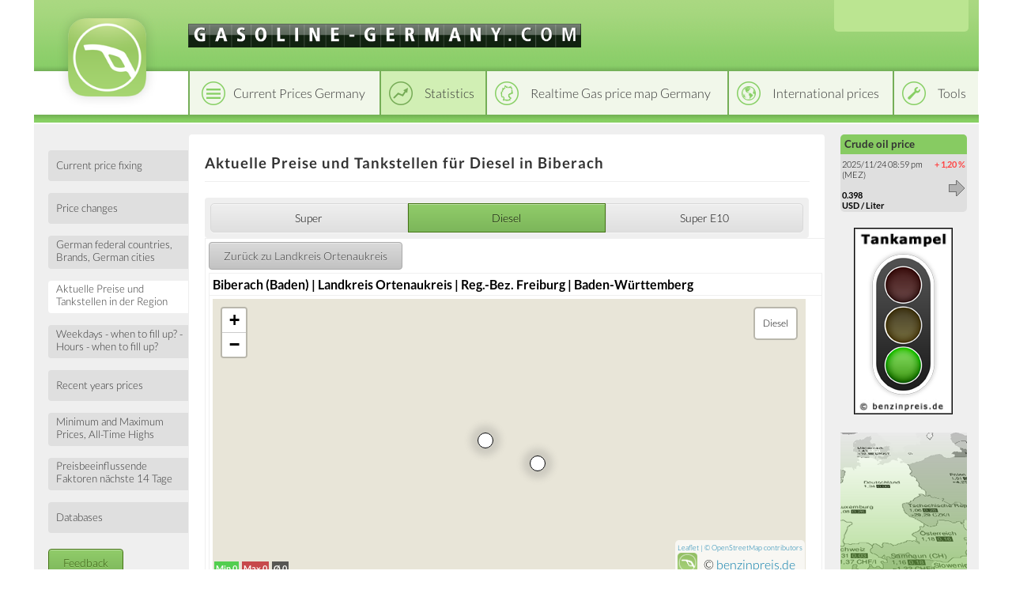

--- FILE ---
content_type: text/html; charset=utf-8
request_url: https://gasoline-germany.com/aktuell/diesel/deutschland/baden-wuerttemberg/freiburg/landkreis_ortenaukreis/biberach
body_size: 4884
content:
<!DOCTYPE html>
<html lang="en">
<head>
    <title>Aktuelle Preise und Tankstellen für Diesel in Biberach</title>
    <link rel="license" href="https://creativecommons.org/licenses/by/4.0/">
    <link rel="shortcut icon" href="/template_system/img/favicon.png" sizes="32x32">
    <meta charset="utf-8" />
            <link href="https://static.benzinpreis.de/tpl_css/tooltipster.min.css" rel="stylesheet">
    
    <link href="https://static.benzinpreis.de/tpl_css/ionicons.min.css" rel="stylesheet">
    
        
    <script type="text/javascript" src="https://static.benzinpreis.de/tpl_js/jquery-1.11.1.min.js"></script>
    <script type="text/javascript" src="https://static.benzinpreis.de/tpl_js/script.js"></script>
            <script type="text/javascript" src="https://static.benzinpreis.de/tpl_js/jquery.ddslick.min.js"></script>
        <script type="text/javascript" src="https://static.benzinpreis.de/tpl_js/jquery.tooltipster.min.js"></script>
        <script type="text/javascript" src="https://static.benzinpreis.de/tpl_js/langswitch-data.js?t=1"></script>
        <script defer type="text/javascript" src="//static.benzinpreis.de/js/PartnerImage.js"></script>
    <link href="https://static.benzinpreis.de/tpl_css/alt.min.css?t=1" rel="stylesheet">
    <link href="https://static.benzinpreis.de/tpl_css/style.min.css?t=2" rel="stylesheet">
    <link href="https://static.benzinpreis.de/tpl_css/preise-deutschland.min.css?t=1" rel="stylesheet">
    <link href="https://static.benzinpreis.de/tpl_css/form.min.css?t=1" rel="stylesheet">
   
    <script>
      window.dataLayer = window.dataLayer || [];
      function gtag() { dataLayer.push(arguments); }
          gtag('consent', 'default', {
            'ad_user_data': 'denied',
            'ad_personalization': 'denied',
            'ad_storage': 'denied',
            'analytics_storage': 'denied',
            'wait_for_update': 500,
          });
          dataLayer.push({
              'gtm.start': new Date().getTime(),
              'event': 'gtm.js'
      });
    </script> 
    
    <meta name="verify-v1" content="J9+HYtjpiAiAlfsbRakXbhDQ+P4WvJGgeL8RyQ4kJBc=" />
    
    <!-- delete old iab cookie -->
    <script>
    /*
      try {
        const nm = "FCCDCF";
        const dm = "gasoline-germany.com";
        const pa = "/";
        let tc = ('; ' + document.cookie).split('; ' + nm + '=');
        if (tc.length === 2) {
          tc = decodeURIComponent(tc.pop().split(';').shift());
          tc = JSON.parse(tc)[3][0].substring(1,9);
          tc = Uint8Array.from(window.atob(tc), (v) => v.charCodeAt(0));
          let dt = (tc[0] * 2**28) + (tc[1] * 2**20) + (tc[2] * 2**12) +
                   (tc[3] * 2**4)  + (tc[4] >> 4);
          if (Date.now() / 1000 - dt / 10 > 86400 * 365)
            document.cookie = nm + "=;path=" + pa + ";domain=" + dm + ";expires=" + new Date(0).toUTCString();
        }
      } finally {}
    */
    </script>
  
            
    <script async src="https://www.googletagmanager.com/gtag/js?id=G-6VX6B5JJDZ"></script>
    <script>
      window.dataLayer = window.dataLayer || [];
      function gtag(){dataLayer.push(arguments);}
      gtag('js', new Date());
      gtag('config', 'G-6VX6B5JJDZ');
    </script>

    <script async src="https://pagead2.googlesyndication.com/pagead/js/adsbygoogle.js?client=ca-pub-4870680160043008" crossorigin="anonymous"></script>

        
        
        
        

</head>

<body>


<script type="text/javascript">
$(document).ready(function() {
     

    $('#langswitch').ddslick({
        data:langswitchData,
        width: 158,
        imagePosition:"right",
        defaultSelectedIndex: 5,
        onSelected: function(selectedData) {
            if(selectedData.selectedIndex != "5") {
                top.location.href=selectedData.selectedData.value;
            }
        }   
    });
    
     
});
</script>

<div class="wrapper">
    <header class="header">
        <div class="logo">
            <a href="/index.phtml">
            <img src="https://static.benzinpreis.de/tpl_img/logo-bp.png" alt="Logo" />
            </a>
        </div>

        <div class="top">
            <div class="domain">
                <img src="https://static.benzinpreis.de/gfx/bp_header_en.gif" alt="gasoline-germany.com">            </div>
        </div>
        
                
        <div class="lang-switcher">
            <div id="langswitch">
            </div>
        </div>

        <div class="header-nav">
            <nav class="top-nav">
                <ul id="navigation">
                    <li class="top-nav-1"><a href="/preise-deutschland.phtml"><span>Current Prices Germany</span></a></li><li class="top-nav-2-h active"><a href="/statistiken/deutschland/preisfixing"><span>Statistics</span></a></li><li class="top-nav-3"><a href="/karten.phtml"><span>Realtime Gas price map Germany</span></a></li><li class="top-nav-4"><a href="/international.phtml"><span>International prices</span></a></li><li class="top-nav-5"><a href="/bprechner.phtml"><span>Tools</span></a></li>                </ul>
            </nav>
        </div>
        <div class="header-nav-spacer">
        </div>
        <div class="top-spacer">
        </div>

            </header>
    
    <div class="layout">
        <div class="row">
            <aside class="left-sidebar">
<nav class="left-nav">
    <div>
        <ul>
<li><a href="/statistiken/deutschland/preisfixing"><span>Current price fixing</span></a></li>
<li><a href="/statistiken/deutschland/preisschwankungen/letzte_8_tage"><span>Price changes</span></a></li>
<li><a href="/statistiken/deutschland/preisunterschiede/bundeslaender"><span>German federal countries, Brands, German cities</span></a></li>
<li><a class="active" href="/aktuell/super_e5/deutschland"><span>Aktuelle Preise und Tankstellen in der Region</span></a></li>
<li><a href="/statistiken/deutschland/wann_tanken/wochentage"><span>Weekdays - when to fill up? - Hours - when to fill up?</span></a></li>
<li><a href="/statistiken/deutschland/historische_preise"><span>Recent years prices </span></a></li>
<li><a href="/statistiken/deutschland/preisrunden_und_allzeithochs"><span>Minimum and Maximum Prices, All-Time Highs</span></a></li>
<li><a href="/statistiken/deutschland/preisbeeinflussende_faktoren/naechste_14_tage"><span>Preisbeeinflussende Faktoren nächste 14 Tage</span></a></li>
<li><a href="/statistik.phtml?o=4&cnt=50&so=b.order_total"><span>Databases</span></a></li>
<li>
    <div class="banner">
        <!-- Benzinpreis.de - Linkblock rechts (neu) -->
        <!--
        <ins class="adsbygoogle"
             style="display:inline-block;width:160px;height:90px"
             data-ad-client="ca-pub-4870680160043008"
             data-ad-slot="8924119957"></ins>
        <script>
        (adsbygoogle = window.adsbygoogle || []).push({});
        </script>
        -->
    </div>
</li>
<li><button class="submit-button" id="feedbackbutton">Feedback</button></li>
<div id="feedback-html">
<script>
$( '#feedbackbutton' ).click( function(){

    var button = $( this );
    
    button.attr( 'disabled', 'disabled' );

    console.log(1);

    $.get( '/feedback-html.phtml', function( html ) {

        if( html )
        {
            button.removeAttr( 'disabled' );
            button.unbind( 'click' );
            $( '#feedback-html' ).html( html );
            button.trigger( 'click' );
        }
    
    } );

} );
</script>
</div>
            </ul>
        </div>
    </nav>
</aside>

<div class="middle">
    <div class="container">
        <main class="content">
                        <h1>Aktuelle Preise und Tankstellen für Diesel in Biberach</h1>
                        <div class="banner-leaderboard">
                <!--
                <ins class="adsbygoogle"
                     style="display:inline-block;width:728px;height:90px"
                     data-ad-client="ca-pub-4870680160043008"
                     data-ad-slot="7984161159"></ins>
                <script>
                (adsbygoogle = window.adsbygoogle || []).push({});
                </script>
                -->
            </div>
            
<div class="content-wrapper">
    <div class="content-row">
        <div class="full-content">
            <h2></h2>
            <div class="full-content-content">
<div class='statistiken-menu statistiken-menu-small'><ul><li class="left"><a class="xmain" href="/aktuell/super_e5/deutschland/baden-wuerttemberg/freiburg/landkreis_ortenaukreis/biberach"><span>Super</span></a></li><li class="mid-active"><a class="xmain" href="/aktuell/diesel/deutschland/baden-wuerttemberg/freiburg/landkreis_ortenaukreis/biberach"><span>Diesel</span></a></li><li class="right"><a class="xmain" href="/aktuell/super_e10/deutschland/baden-wuerttemberg/freiburg/landkreis_ortenaukreis/biberach"><span>Super E10</span></a></li><ul></div>            </div>
        </div>
    </div>
</div>
<table class='statistik' width='100%'><tr><td valign='top' class='left-list'><table class='statistik list' width='100%'><tr><td colspan='2' class='back'>
                 <a href='/aktuell/diesel/deutschland/baden-wuerttemberg/freiburg/landkreis_ortenaukreis'><input type='button' class='button' value='Zur&uuml;ck zu Landkreis Ortenaukreis' /></a>
                 </td></tr><tr><td colspan='2' class='no-indicator'><b>Biberach (Baden) | Landkreis Ortenaukreis | Reg.-Bez. Freiburg | Baden-Württemberg</b></td></tr><tr><td colspan='2' class='no-indicator'>        <meta charset="utf-8" />

        <!-- jQuery -->
        <script src="/js/jquery-1.11.1.min.js" type="text/javascript"></script>
        
        <!-- jQuery Cookie -->
        <script src="/js/jquery.cookie.js"></script>

        <!-- Leaflet -->
        <link href="/css/leaflet-1.5.1.css" rel="stylesheet" />
        <script src="/js/leaflet-1.5.1.js"></script>
        
        <!-- Mapbox GL -->
        <link href="/css/mapbox-gl.css" rel='stylesheet' />
        <script src="/js/mapbox-gl.js"></script>

        <!-- Leaflet Mapbox GL -->
        <script src="/js/leaflet-mapbox-gl.js"></script>

        <!-- BPMAP -->
        <link href="/css/bpmap-v2.css" rel="stylesheet" />
        <script src="/js/bpmap.js"></script>
        <script src="/js/BenzinpreisMap-v5.js"></script>

        

        <script type="text/javascript">

            window.onload = function() {

                $( '#map' ).height( 350 ).width( 750 );
                BPMAP_ZOOM  = 14;
BPMAP_LAT   = 48.340555555556;
BPMAP_LNG   = 8.0272222222222;
BPMAP_SORTE = 'diesel';


                window.bpmap = new BenzinpreisMap();
                window.bpmap.init( 'map' );

            }

            function setView(el, type, lat, lon, zoom) {
                $('div.karten-menu ul > li').removeClass('left-active mid-active right-active');
                if(el != false) {
                    $(el).parent().addClass(type + '-active');
                }
                window.bpmap.setView(lat, lon, zoom);
            }

        </script>


        <div id="map" style="text-align:left;"></div>

        <noscript>
            <h1 style="color:red">JavaScript muss aktiviert sein.</h1>
        </noscript>
        
        </td></tr><tr><td colspan='2' class='no-indicator'>Insgesamt <b>3</b> Tankstellen | davon <b>0</b> ge&ouml;ffnet<br></td></tr><tr valign='top'><td style='width: 50%;' class='no-indicator'><div class='gemeindeinfo'><div class='preisinfo'><table style='width: 100%;'><tr><td><b>Aktuelle Preise</b></td><td class='center head'>Super</td><td class='center head'>E10</td><td class='center head'>Diesel</td></tr><tr><td>niedrigste Preise:</td><td class='center'>-</td><td class='center'>-</td><td class='center'>-</td></tr><tr><td>h&ouml;chste Preise:</td><td class='center'>-</td><td class='center'>-</td><td class='center'>-</td></tr><tr><td>Durchschnitt:</td><td class='center'>-</td><td class='center'>-</td><td class='center'>-</td></tr><tr><td>&Delta; bundesw. &Oslash; &euro;Ct:</td><td class='center green'><span>-</span></td><td class='center green'><span>-</span></td><td class='center green'><span>-</span></td></tr><tr><td colspan='4' class='hspace'><hr /></td></tr><tr><td><b>Heute</b></td><td class='center head'>Super</td><td class='center head'>E10</td><td class='center head'>Diesel</td></tr><tr><td>Durchschnittspreis:</td><td class='center'>-</td><td class='center'>-</td><td class='center'>-</td></tr></table></div></div></td><td class='no-indicator'><div class='gemeindeinfo'><div class='preisinfo'><table style='width: 100%;'></table></div></div></td></tr></table></td></tr></table><div style='text-align: right;'><i>Angaben in USD/Liter</i></div> 
        <div class="banner-middle-bottom">
    <!-- Benzinpreis.de - Linkblock unten (neu) -->
    <!--
    <ins class="adsbygoogle"
         style="display:inline-block;width:728px;height:15px"
         data-ad-client="ca-pub-4870680160043008"
         data-ad-slot="1680054754"></ins>
    <script>
    (adsbygoogle = window.adsbygoogle || []).push({});
    </script>
    -->
</div>
        </main>
    </div>
</div>

<aside class="right-sidebar">
    <div class="sidebar-content">
        <ul>
<li><div class="html-content">
<div class='right_navi_block'> 
<div class=greenub>
Crude oil price </div>
 <table border=0>
<tr><td valign=top>
  2025/11/24  08:59 pm (MEZ) 
   <br><br>
   <b>
0.398<br> USD / Liter</b></td><td align=right valign=top>
<font color=ff4444><b>+&nbsp;1,20&nbsp;%</b></font><br><br><img src='/gfx/right.gif' alt='' style='vertical-align:left'  border=0></td></tr></table>
</div></div>
</li>
<div class="banner">
    <!-- Benzinpreise.de - Banner rechts (neu) -->
    <!--
    <ins class="adsbygoogle"
         style="display:inline-block;width:160px;height:600px"
         data-ad-client="ca-pub-4870680160043008"
         data-ad-slot="8818752753"></ins>
    <script>
         (adsbygoogle = window.adsbygoogle || []).push({});
    </script>
    -->
</div>
<li><div class="html-content">
<div class='banner'><img src='/partner/ampel.png?nocache=2025112421' border=0></div></div>
</li>
<li><div class="html-content">
<div class='start-teaser teaser-int'><a href='/maps.phtml?kartenversion=EUG'><h3>Gasoline price charts | International</h3></a></div></div>
</li>
                </ul>
            </div>
        </aside>
    </div>
</div>
    <footer class="footer">
        <div class="top-footer">
        </div>
        <div class="bottom-footer">
            <div class="copy">
                &copy; 2022 gasoline-germany.com            </div>
            <div class="factsoft">
                <div class="factsoft-text">
                    The website gasoline-germany.com is operated by:                </div>
                <div class="factsoft-logo">
                    <img src="https://static.benzinpreis.de/gfx/imp_logo.png" width="150" height="38" alt="factsoft logo" />
                    <!--factsoft ag-->
                </div>
            </div>
            <div class="info">
                gasoline-germany.com is a project that allows users to input gasoline and diesel prices nationally and internationally, the prices are then statistically processed by the system. <p>
The gasoline-germany.com site is currently available in the following languages:<p>                                
                <div class="lang-links">
                    <a href='https://benzinpreis.de'> Deutsch</a>&nbsp;|
                    <a href='https://gasoline-germany.com'> English</a>&nbsp;|
                    <a href='https://petrol-germany.com'> Espanol</a>&nbsp;|
                    <a href='https://fr.gas-globe.com'> Fran&#231;ais</a>&nbsp;|
                    <a href='https://it.gas-globe.com'> Italiano</a>&nbsp;|
                    <a href='https://pl.gas-globe.com'> Polski</a>&nbsp;|
                    <a href='https://cz.gas-globe.com'> &#268;esk&#253;</a>&nbsp;|
                    <a href='https://tr.gas-globe.com'> T&uuml;rk&#231;e</a>&nbsp;|
                    <a href='https://gr.gas-globe.com'> &#917;&#955;&#955;&#951;&#957;&#953;&#954;&#940;</a>&nbsp;|
                    <a href='https://ru.gas-globe.com'> &#1056;&#1091;&#1089;&#1089;&#1082;&#1080;&#1081;</a>&nbsp;|
                    <a href='https://se.gas-globe.com'> Svenskt</a>&nbsp;|
                    <a href='https://no.gas-globe.com'> Norske</a>&nbsp;|
                    <a href='https://dk.gas-globe.com'> Dansk</a>&nbsp;|
                    <a href='https://fi.gas-globe.com'> Suomi</a>&nbsp;|
                    <a href='https://nl.gas-globe.com'> Nederlands</a>&nbsp;|
                    <a href='https://hu.gas-globe.com'> Magyar</a>&nbsp;|
                    <a href='https://jp.gas-globe.com'> &#26085;&#26412;&#35486;</a>&nbsp;|
                    <a href='https://id.gas-globe.com'> Indonesia</a>&nbsp;|
                    <a href='https://cn.gas-globe.com'> &#20013;&#25991;</a>&nbsp;|
                    <a href='https://hi.gas-globe.com'> &#2361;&#2367;&#2306;&#2342;&#2368;</a>&nbsp;|
                    <a href='https://pt.gas-globe.com'> Portugu&#234;s</a>&nbsp;|
                    <a href='https://bg.gas-globe.com'> &#1073;&#1098;&#1083;&#1075;&#1072;&#1088;&#1089;&#1082;&#1080;</a>
                </div>

                            </div>
            <div class="imprint">
                <a href="/impressum.phtml">About us</a>&nbsp;|&nbsp;<a href="/datenschutz.phtml">Data Protection</a>
                <a href="https://play.google.com/store/apps/details?id=de.benzinpreis.app" class="app-link" target="_blank">
                    <img src="https://static.benzinpreis.de/gfx/app_play_badge.png" width="84" height="25" alt="google play button" />
                </a>
                <a href="https://itunes.apple.com/de/app/benzinpreis-de/id420369180?mt=8" class="app-link" target="_blank">
                    <img src="https://static.benzinpreis.de/gfx/app_appl_badge.png?t=1" width="75" height="25" alt="app store button" />
                </a>
            </div>
        </div>
    </footer>

    
</div>
</body>
</html>


--- FILE ---
content_type: text/html; charset=iso-8859-2
request_url: https://gasoline-germany.com/bpmap-callback.php?lat_min=48.330577157572655&lat_max=48.35054528648616&lng_min=7.995042800903321&lng_max=8.059415817260744&action=getTankstellen
body_size: 76
content:
{"diesel":[{"lat":"48.34032","lng":"8.024665","preis":0,"marke":"ARAL","strasse":"Hauptstra\u00dfe","hausnr":"41","offen":false,"autobahn":null,"richtung":null},{"lat":"48.338685","lng":"8.030357","preis":0,"marke":"TotalEnergies","strasse":"Bahnhofstr.","hausnr":"8","offen":false,"autobahn":null,"richtung":null}],"super":[{"lat":"48.34032","lng":"8.024665","preis":0,"marke":"ARAL","strasse":"Hauptstra\u00dfe","hausnr":"41","offen":false,"autobahn":null,"richtung":null},{"lat":"48.338685","lng":"8.030357","preis":0,"marke":"TotalEnergies","strasse":"Bahnhofstr.","hausnr":"8","offen":false,"autobahn":null,"richtung":null}],"e10":[{"lat":"48.34032","lng":"8.024665","preis":0,"marke":"ARAL","strasse":"Hauptstra\u00dfe","hausnr":"41","offen":false,"autobahn":null,"richtung":null},{"lat":"48.338685","lng":"8.030357","preis":0,"marke":"TotalEnergies","strasse":"Bahnhofstr.","hausnr":"8","offen":false,"autobahn":null,"richtung":null}]}

--- FILE ---
content_type: text/html; charset=utf-8
request_url: https://www.google.com/recaptcha/api2/aframe
body_size: 268
content:
<!DOCTYPE HTML><html><head><meta http-equiv="content-type" content="text/html; charset=UTF-8"></head><body><script nonce="OHjhxP4UyynLN-NpiIlqUw">/** Anti-fraud and anti-abuse applications only. See google.com/recaptcha */ try{var clients={'sodar':'https://pagead2.googlesyndication.com/pagead/sodar?'};window.addEventListener("message",function(a){try{if(a.source===window.parent){var b=JSON.parse(a.data);var c=clients[b['id']];if(c){var d=document.createElement('img');d.src=c+b['params']+'&rc='+(localStorage.getItem("rc::a")?sessionStorage.getItem("rc::b"):"");window.document.body.appendChild(d);sessionStorage.setItem("rc::e",parseInt(sessionStorage.getItem("rc::e")||0)+1);localStorage.setItem("rc::h",'1764017556079');}}}catch(b){}});window.parent.postMessage("_grecaptcha_ready", "*");}catch(b){}</script></body></html>

--- FILE ---
content_type: text/css
request_url: https://static.benzinpreis.de/tpl_css/style.min.css?t=2
body_size: 3970
content:
@font-face{font-family:Lato;src:url('https://static.benzinpreis.de/tpl_fonts/Lato-Lig.otf');font-display:swap}@font-face{font-family:Lato;font-weight:bold;src:url('https://static.benzinpreis.de/tpl_fonts/Lato-Bol.otf');font-display:swap}@font-face{font-family:Lato-Bold;src:url('https://static.benzinpreis.de/tpl_fonts/Lato-Bol.otf');font-display:swap}@font-face{font-family:Lato-Bold;font-weight:bold;src:url('https://static.benzinpreis.de/tpl_fonts/Lato-Bol.otf');font-display:swap}*{margin:0;padding:0;font-family:Lato}header,main,aside,footer,nav{display:block}.overflow-hidden{overflow:hidden}.wrapper{position:relative;margin:0 auto;min-width:999px;width:1195px;background-color:#fff}div.layout{width:1195px;display:table;table-layout:fixed;overflow:hidden}div.row{display:table-row}.header{height:170px;background-color:#fff}.header div.logo{position:absolute;z-index:5;top:0;left:20px;border:0}.header div.logo img{width:145px;border:0}.header div.domain{position:absolute;z-index:5;top:30px;left:195px}.header div.domain img{height:30px}.header div.top{background:url("https://static.benzinpreis.de/tpl_img/header-bg.png");background-repeat:repeat-x;height:90px}.header div.header-nav{margin-left:195px;width:999px;height:55px}.top-nav{width:999px;display:table;background-color:#f1f7ea}.header-nav-spacer{width:1195px;height:10px;background-image:url("https://static.benzinpreis.de/tpl_img/footer-bg.png");background-repeat:repeat-x;background-position:0 0}.top-spacer{background:#efefef;width:1195px;height:20px;border-top:2px solid #fff}.top-nav ul{display:table-row;list-style:none}.top-nav li{display:table-cell;list-style:none;margin:0;border-left:2px solid #75ae57;color:#333}.top-nav li.active{background-color:#d1efb4}.top-nav li:hover{background-color:#def3c8}.top-nav li a{display:block;height:55px;line-height:52px;padding:0 10px 0 55px;text-decoration:none;font-size:12pt;color:inherit}.top-nav li a span{display:inline-block;vertical-align:middle;line-height:12pt}.top-nav-1 a{background:url("https://static.benzinpreis.de/tpl_img/top-nav-1.png");background-repeat:no-repeat;background-position:12px center}.top-nav-2 a{background:url("https://static.benzinpreis.de/tpl_img/top-nav-2.png");background-repeat:no-repeat;background-position:7px center}.top-nav-3 a{background:url("https://static.benzinpreis.de/tpl_img/top-nav-3.png");background-repeat:no-repeat;background-position:7px center}.top-nav-4 a{background:url("https://static.benzinpreis.de/tpl_img/top-nav-4.png");background-repeat:no-repeat;background-position:7px center}.top-nav-5 a{background:url("https://static.benzinpreis.de/tpl_img/top-nav-5.png");background-repeat:no-repeat;background-position:7px center}.top-nav-1-h a{background:url("https://static.benzinpreis.de/tpl_img/top-nav-1-h.png");background-repeat:no-repeat;background-position:12px center}.top-nav-2-h a{background:url("https://static.benzinpreis.de/tpl_img/top-nav-2-h.png");background-repeat:no-repeat;background-position:7px center}.top-nav-3-h a{background:url("https://static.benzinpreis.de/tpl_img/top-nav-3-h.png");background-repeat:no-repeat;background-position:7px center}.top-nav-4-h a{background:url("https://static.benzinpreis.de/tpl_img/top-nav-4-h.png");background-repeat:no-repeat;background-position:7px center}.top-nav-5-h a{background:url("https://static.benzinpreis.de/tpl_img/top-nav-5-h.png");background-repeat:no-repeat;background-position:7px center}.middle{display:table-cell;vertical-align:top;width:804px;background:#fff;-moz-border-radius-topleft:4px;-moz-border-radius-topright:4px;border-top-left-radius:4px;border-top-right-radius:4px}.content-wrapper{width:764px;margin-top:15px;display:table}.content-row{display:table-row}.content-multi div.multi-content{display:table-cell;border-right:15px solid #fff;border-top:0;vertical-align:top}.content-large-left div.left-content{display:table-cell;width:430px;border-right:15px solid #fff;background-color:#efefef}.content-large-right div.left-content{display:table-cell;width:319px;border-right:15px solid #fff;background-color:#efefef}.content-wrapper div.left-content div{background-color:#efefef}.content-large-left div.right-content{display:table-cell;width:319px;background-color:#efefef}.content-large-right div.right-content{display:table-cell;width:430px;background-color:#efefef}div.multi-content:last-child{border:0}.content-wrapper div.full-content{width:764px}div.left-content-content,div.right-content-content,div.full-content-content{padding:7px;background-color:#efefef;-webkit-border-radius:4px;-moz-border-radius:4px;border-radius:4px}.banner-leaderboard{margin-top:15px;width:100%;text-align:center}.banner-middle-bottom{margin-top:20px;width:100%;text-align:center}.container{width:100%;overflow:hidden}.content{width:765px;padding:0 20px 20px 20px}.content h1{font-family:Lato-Bold;color:#333;font-size:14pt;margin-top:25px;padding-bottom:12px;border-bottom:1px solid #efefef}.content h2{font-family:Lato;font-weight:normal;background-color:#fff;padding-bottom:5px;color:#333;font-size:12pt}h2.grey{background-color:#efefef}.content-multi h2{display:table-cell;vertical-align:bottom}.left-sidebar{position:relative;display:table-cell;vertical-align:top;width:195px;height:100%;background:#efefef;overflow:hidden}.sidebar-content{width:195px;height:100%;overflow:hidden}.left-sidebar div.banner,.right-sidebar div.banner{margin-top:20px;margin-bottom:20px;width:100%;text-align:center}.left-nav ul{margin:20px 0 0 0;list-style:none}.left-nav li{margin:15px 0 15px 18px}.left-nav li a{display:block;width:167px;line-height:30px;background:#dfdfdf;margin:0;color:#333;text-decoration:none;padding:2px 0 7px 10px;font-size:10pt;-moz-border-radius-topleft:4px;-moz-border-radius-bottomleft:4px;border-top-left-radius:4px;border-bottom-left-radius:4px}.left-nav li a.active{background:#FFF}.left-nav li a:hover{text-decoration:underline}.left-nav li a span{display:inline-block;vertical-align:middle;line-height:normal}.right-sidebar{vertical-align:top;display:table-cell;width:195px;background:#efefef}.right-sidebar ul{margin:0 20px;width:160px;list-style:none;overflow:hidden}.right-sidebar li{margin:0}.footer{position:relative;height:240px;background-color:#bbe591;border-top:2px solid #fff}.footer div.top-footer{height:90px;width:100%;background:url("https://static.benzinpreis.de/tpl_img/footer-bg.png");background-repeat:repeat-x}.footer div.bottom-footer{position:relative;width:100%;height:150px;border-top:1px solid #9ed371}.footer div.copy{position:absolute;top:20px;left:20px;font-family:Lato-Bold;font-size:9pt;color:#72af52}.footer div.info{position:absolute;top:20px;left:195px;width:768px;font-family:Lato;font-size:9pt;color:#72af52}.footer div.lang-links{margin-top:7px}.footer div.info a{font-size:9pt;color:#72af52;text-decoration:underline}.footer div.imprint{position:absolute;top:110px;left:195px;width:768px}.footer div.imprint a{font-family:Lato-Bold;font-size:9pt;color:#72af52;text-decoration:underline}.footer div.factsoft{position:absolute;top:50px;left:20px;width:155px;font-family:Lato;font-size:9pt;color:#72af52}.footer div.factsoft div.factsoft-text{margin-bottom:10px}.footer div.factsoft div.factsoft-logo{font-family:Lato-Bold}.header div.lang-switcher{position:absolute;top:0;left:1012px;height:40px;width:170px;background-color:#bbe591;border-bottom-right-radius:5px;-moz-border-radius-bottomright:5px;-moz-border-radius-bottomleft:5px;border-bottom-right-radius:5px;border-bottom-left-radius:5px}.header div.lang-switcher form select{border:0!important;-webkit-appearance:none;-moz-appearance:none;width:165px;height:35px}#langswitch{font-size:9pt;height:30px;padding-left:5px;padding-top:5px}a.dd-selected{height:18px;margin-top:3px;margin-bottom:3px;padding:0 7px 2px 7px;background:#fff}a.dd-option{padding:7px}table.aussen{font-size:15pt}table.aussen td a.inter{font-size:11pt}table.statneu td.statneu,table.statneu th,table.statneu2 td.statneu2,table.statneu2 td.statneu2hi{font-size:11pt}div.right_navi_block{font-size:11px;background:#dfdfdf;color:#000;width:160px;line-height:1.2;-webkit-border-radius:5px;-moz-border-radius:5px;border-radius:5px;margin-bottom:15px}div.right_navi_block a:link,div.right_navi_block a:visited,div.right_navi_block a:active{text-decoration:none;background-color:transparent;line-height:1.2;padding-left:2px;width:156px}div.right_navi_block a:hover{text-decoration:none;background-color:transparent;line-height:1.2;padding-left:2px;width:156px}div.left_navi_block{border:1px solid #fff;font-size:11px;background-color:transparent;color:#000;margin-left:0;margin-right:20px;padding-right:1px;width:156px;line-height:1.2}div.left_navi_block a:link,div.left_navi_block a:visited,div.left_navi_block a:active{text-decoration:none;background-color:transparent;line-height:1.2;padding-left:2px;width:156px}div.left_navi_block a:hover{text-decoration:none;background-color:transparent;line-height:1.2;padding-left:2px;width:156px}div.int_quell{border:1px solid #fff;font-size:11px;background-color:#fff;color:#000;margin-left:0;margin-right:0;padding:2px;width:250px;line-height:1.2}div.left_navi_block_sprache form{margin-left:0;margin-bottom:0;padding:0;background-position:100px}div.greenub{background-color:#87cb62;font-size:10pt;font-weight:bold;color:#333;padding:5px;margin-bottom:4px;-webkit-border-top-left-radius:5px;-webkit-border-top-right-radius:5px;-moz-border-radius-topleft:5px;-moz-border-radius-topright:5px;border-top-left-radius:5px;border-top-right-radius:5px}table.statistik{border:0;border-collapse:collapse}table.statistik tr{border:0}table.statistik td{padding:4px;background-color:#fff;border:1px solid #efefef}table.statistik td.left-list{width:40%}table.list td{padding:4px 20px 4px 4px;background-image:url("https://static.benzinpreis.de/tpl_img/indicator.png");background-repeat:no-repeat;background-size:7px auto;background-position:97% 50%}table.statistik td.back{background:0;border:0;padding:0 0 4px 0}table.statistik td.no-indicator{background:0}table.statistik td.h{background-color:#f7f7f7;border:1px solid #efefef}table.preisrunden td,table.langstrecke td{background-color:#fff;padding:4px;color:#333;font-size:11pt}div.hinweis-langstrecke{font-size:10pt}table.langstrecke{width:100%;margin-top:10px;margin-bottom:10px}table.langstrecke td.or{border-color:#fad159;color:#fff}table.langstrecke td.gr{border-color:#7fc45d;color:#fff}table.langstrecke td.re{border-color:#ad1a17;color:#fff}td.map-link-re,td.re{background-color:#ad1a17!important;vertical-align:middle;padding:4px 10px!important}td.map-link-or,td.or{background-color:#fad159!important;vertical-align:middle;padding:4px 10px!important}td.map-link-gr,td.gr{background-color:#7fc45d!important;vertical-align:middle;padding:4px 10px!important}table.langstrecke td.right-border{border-right-width:10px;border-right-style:solid}table.langstrecke td.left-border{border-left-width:10px;border-left-style:solid}span.lasthigh{font-size:8pt;font-weight:bold;vertical-align:4pt}span.lasthigh-light{font-size:8pt;font-weight:normal;vertical-align:4pt}table.langstrecke th{background-color:#fff;font-size:11pt;padding:4px;vertical-align:middle}table.preisrunden td.green{background:#8acb68;color:#fff}table.preisrunden td.red{background:#b61d17;color:#fff}table.preisrunden td.jahr{border-top:7px solid #efefef;border-bottom:7px solid #efefef;background-color:#8acb68;text-align:center;color:#fff}table.preisrunden td.runde{font-weight:bold;border-top:7px solid #efefef;text-align:center}table.statneu{width:100%;border-width:10px;margin-top:0;background-color:#60b152;font-family:Verdana,sans-serif;font-size:10px;font-weight:bold;padding:1px}td.statneu{BORDER-LEFT:#000 1px solid;BORDER-RIGHT:#000 1px solid;BORDER-BOTTOM:#000 1px solid;BORDER-TOP:#000 1px solid;margin:0;background-color:#cce6c7;margin-right:0;margin-left:0;padding-left:12px;padding-top:3px;padding-bottom:3px}td.statneuhi{BORDER-LEFT:#000 1px solid;BORDER-RIGHT:#000 1px solid;BORDER-BOTTOM:#000 1px solid;BORDER-TOP:#000 1px solid;margin:0;background-color:#fff;margin-right:0;margin-left:0;padding-left:12px;padding-top:3px;padding-bottom:3px}table.statneu2{width:100%;background-color:#efefef;font-size:11px;font-weight:normal;padding:0;margin:0;border-collapse:collapse}td.statneu2{border-top:3px solid #efefef;margin:0;background-color:#fff;padding:4px}td.statneu2hi{border-top:3px solid #efefef;margin:0;background-color:#f7f7f7;padding:4px}th.statneu2{border-top:3px solid #efefef;margin:0;font-weight:bold;text-align:center;padding:4px;background:#fff;color:#000;border-right:2px solid #fff}th.statneu2hi{border-top:3px solid #efefef;margin:0;font-weight:bold;text-align:center;padding:4px;background:#8acb68;color:#fff;border-right:2px solid #fff}table.vorhersage{width:100%}div.gemeindeinfo table{border:0;border-collapse:collapse}div.gemeindeinfo table tr{border:0}div.gemeindeinfo table td{padding:3px 4px;background-color:#fff;background-image:none;border:1px solid #fff;font-size:10pt}div.gemeindeinfo table td.center{text-align:center}div.gemeindeinfo table td.green span{display:inline-block;width:100%;padding:1px 0;background:#8acb68;color:#fff}div.gemeindeinfo table td.head{font-weight:bold}div.gemeindeinfo table td.red span{display:inline-block;width:100%;padding:1px 0;background:#b61d17;color:#fff}div.gemeindeinfo table td.hspace{padding:5px 0}div.gemeindeinfo table td.hspace hr{border:0;background:#efefef;height:1px}div.code{font-family:"Courier New",Courier,monospace,sans-serif;background:#fff;padding:5px;border:1px solid #dedede;font-size:11pt}div.start-teaser{background-repeat:no-repeat;height:280px}div.start-teaser-banner{width:336px;height:280px;overflow:hidden}div.teaser-preise{background:linear-gradient(to bottom,rgba(255,255,255,0.2),rgba(123,194,74,0.9)),url('https://static.benzinpreis.de/gfx/start_teaser_preise.png');width:178px}div.teaser-statistik{background:linear-gradient(to bottom,rgba(255,255,255,0.2),rgba(123,194,74,0.9)),url('https://static.benzinpreis.de/gfx/start_teaser_statistik.png');width:165px}div.teaser-map{background:linear-gradient(to bottom,rgba(255,255,255,0.2),rgba(123,194,74,0.9)),url('https://static.benzinpreis.de/gfx/start_teaser_map.png');width:178px}div.teaser-world{background:linear-gradient(to bottom,rgba(255,255,255,0.2),rgba(123,194,74,0.9)),url('https://static.benzinpreis.de/gfx/start_teaser_world.png');width:165px}div.teaser-db{background:linear-gradient(to bottom,rgba(255,255,255,0.1),rgba(123,194,74,0.9)),url('https://static.benzinpreis.de/gfx/start_teaser_db.png');width:165px}div.teaser-int{background:linear-gradient(to bottom,rgba(255,255,255,0.1),rgba(123,194,74,0.9)),url('https://static.benzinpreis.de/gfx/start_teaser_int.png');width:165px}div.start-teaser a{display:block;height:100%;position:relative;box-sizing:border-box}div.start-teaser a h3{font-weight:bold;position:absolute;bottom:0;left:0;margin:0;padding:8px;width:100%;height:auto;color:#fff;text-shadow:0 1px 0 #7bc24a;border-bottom:8px solid #7bc24a;box-sizing:border-box}h4{margin-top:20px;margin-bottom:5px}div.statistiken-menu,div.karten-menu{width:100%;text-align:center}div.statistiken-menu ul,div.karten-menu ul{width:100%}div.statistiken-menu ul:not(:last-child),div.karten-menu ul:not(:last-child){margin-bottom:7px}div.statistiken-menu ul li a.xmain,div.statistiken-menu ul li div,div.karten-menu ul li a.xmain,div.karten-menu ul li div,div.karten-menu ul li a{display:block;font-size:14px;height:36px;width:100%;vertical-align:middle}div.statistiken-menu-small ul li a.xmain,div.statistiken-menu-small ul li div,div.karten-menu-small ul li a.xmain,div.karten-menu-small ul li div,div.karten-menu-small ul li a{height:18px}div.statistiken-menu ul li.left,div.karten-menu ul li.left{margin:0;width:250px;list-style-type:none;display:inline-block;border:1px solid #d9d9d9;background:#efefef;background:-webkit-gradient(linear,left top,left bottom,from(#efefef),to(#dfdfdf));background:-webkit-linear-gradient(top,#efefef,#dfdfdf);background:-moz-linear-gradient(top,#efefef,#dfdfdf);background:-ms-linear-gradient(top,#efefef,#dfdfdf);background:-o-linear-gradient(top,#efefef,#dfdfdf);background-image:-ms-linear-gradient(top,#efefef 0,#dfdfdf 100%);-webkit-border-top-left-radius:5px;-webkit-border-bottom-left-radius:5px;-moz-border-radius-topleft:5px;-moz-border-radius-bottomleft:5px;border-top-left-radius:5px;border-bottom-left-radius:5px;-webkit-box-shadow:rgba(255,255,255,0.4) 0 1px 0,inset rgba(255,255,255,0.4) 0 1px 0;-moz-box-shadow:rgba(255,255,255,0.4) 0 1px 0,inset rgba(255,255,255,0.4) 0 1px 0;box-shadow:rgba(255,255,255,0.4) 0 1px 0,inset rgba(255,255,255,0.4) 0 1px 0;text-shadow:#efefef 0 1px 0;color:#b0b0b0;padding:8.5px 18px;font-size:14px;text-decoration:none;vertical-align:middle;box-sizing:border-box;text-align:center}div.statistiken-menu ul li.mid,div.karten-menu ul li.mid{margin:0;width:250px;list-style-type:none;display:inline-block;border:1px solid #d9d9d9;background:#efefef;background:-webkit-gradient(linear,left top,left bottom,from(#efefef),to(#dfdfdf));background:-webkit-linear-gradient(top,#efefef,#dfdfdf);background:-moz-linear-gradient(top,#efefef,#dfdfdf);background:-ms-linear-gradient(top,#efefef,#dfdfdf);background:-o-linear-gradient(top,#efefef,#dfdfdf);background-image:-ms-linear-gradient(top,#efefef 0,#dfdfdf 100%);-webkit-box-shadow:rgba(255,255,255,0.4) 0 1px 0,inset rgba(255,255,255,0.4) 0 1px 0;-moz-box-shadow:rgba(255,255,255,0.4) 0 1px 0,inset rgba(255,255,255,0.4) 0 1px 0;box-shadow:rgba(255,255,255,0.4) 0 1px 0,inset rgba(255,255,255,0.4) 0 1px 0;text-shadow:#efefef 0 1px 0;color:#b0b0b0;padding:8.5px 18px;font-size:14px;text-decoration:none;vertical-align:middle;box-sizing:border-box;text-align:center}div.statistiken-menu ul li.right,div.karten-menu ul li.right{margin:0;width:250px;list-style-type:none;display:inline-block;border:1px solid #d9d9d9;background:#6aa436;background:-webkit-gradient(linear,left top,left bottom,from(#efefef),to(#dfdfdf));background:-webkit-linear-gradient(top,#efefef,#dfdfdf);background:-moz-linear-gradient(top,#efefef,#dfdfdf);background:-ms-linear-gradient(top,#efefef,#dfdfdf);background:-o-linear-gradient(top,#efefef,#dfdfdf);background-image:-ms-linear-gradient(top,#efefef 0,#dfdfdf 100%);background:t-border-top-right-radius:5px;-webkit-border-bottom-right-radius:5px;-moz-border-radius-topright:5px;-moz-border-radius-bottomright:5px;border-top-right-radius:5px;border-bottom-right-radius:5px;background:-o-linear-gradient(top,#8dc059,#6aa436);background-image:-ms-linear-gradient(top,#8dc059 0,#6aa436 100%);-webkit-box-shadow:rgba(255,255,255,0.4) 0 1px 0,inset rgba(255,255,255,0.4) 0 1px 0;-moz-box-shadow:rgba(255,255,255,0.4) 0 1px 0,inset rgba(255,255,255,0.4) 0 1px 0;box-shadow:rgba(255,255,255,0.4) 0 1px 0,inset rgba(255,255,255,0.4) 0 1px 0;text-shadow:#efefef 0 1px 0;color:#b0b0b0;padding:8.5px 18px;font-size:14px;text-decoration:none;vertical-align:middle;box-sizing:border-box;text-align:center}div.statistiken-menu ul li.left-active,div.karten-menu ul li.left-active{margin:0;width:250px;list-style-type:none;display:inline-block;border:1px solid #447314;background:#7cb65a;background:-webkit-gradient(linear,left top,left bottom,from(#91cc6a),to(#7cb65a));background:-webkit-linear-gradient(top,#91cc6a,#7cb65a);background:-moz-linear-gradient(top,#91cc6a,#7cb65a);background:-ms-linear-gradient(top,#91cc6a,#7cb65a);background:t-border-top-left-radius:5px;-webkit-border-bottom-left-radius:5px;-moz-border-radius-topleft:5px;-moz-border-radius-bottomleft:5px;border-top-left-radius:5px;border-bottom-left-radius:5px;background:-o-linear-gradient(top,#91cc6a,#7cb65a);background-image:-ms-linear-gradient(top,#91cc6a 0,#7cb65a 100%);-webkit-box-shadow:rgba(255,255,255,0.4) 0 1px 0,inset rgba(255,255,255,0.4) 0 1px 0;-moz-box-shadow:rgba(255,255,255,0.4) 0 1px 0,inset rgba(255,255,255,0.4) 0 1px 0;box-shadow:rgba(255,255,255,0.4) 0 1px 0,inset rgba(255,255,255,0.4) 0 1px 0;text-shadow:#addc7e 0 1px 0;color:#31540c;padding:8.5px 18px;font-size:14px;text-decoration:none;vertical-align:middle;box-sizing:border-box;text-align:center}div.statistiken-menu ul li.mid-active,div.karten-menu ul li.mid-active{margin:0;width:250px;list-style-type:none;display:inline-block;border:1px solid #447314;background:#7cb65a;background:-webkit-gradient(linear,left top,left bottom,from(#91cc6a),to(#7cb65a));background:-webkit-linear-gradient(top,#91cc6a,#7cb65a);background:-moz-linear-gradient(top,#91cc6a,#7cb65a);background:-ms-linear-gradient(top,#91cc6a,#7cb65a);background:-o-linear-gradient(top,#91cc6a,#7cb65a);background-image:-ms-linear-gradient(top,#91cc6a 0,#7cb65a 100%);-webkit-box-shadow:rgba(255,255,255,0.4) 0 1px 0,inset rgba(255,255,255,0.4) 0 1px 0;-moz-box-shadow:rgba(255,255,255,0.4) 0 1px 0,inset rgba(255,255,255,0.4) 0 1px 0;box-shadow:rgba(255,255,255,0.4) 0 1px 0,inset rgba(255,255,255,0.4) 0 1px 0;text-shadow:#addc7e 0 1px 0;color:#31540c;padding:8.5px 18px;font-size:14px;text-decoration:none;vertical-align:middle;box-sizing:border-box;text-align:center}div.statistiken-menu ul li.right-active,div.karten-menu ul li.right-active{margin:0;width:250px;list-style-type:none;display:inline-block;border:1px solid #447314;background:#7cb65a;background:-webkit-gradient(linear,left top,left bottom,from(#91cc6a),to(#7cb65a));background:-webkit-linear-gradient(top,#91cc6a,#7cb65a);background:-moz-linear-gradient(top,#91cc6a,#7cb65a);background:-ms-linear-gradient(top,#91cc6a,#7cb65a);background:t-border-top-right-radius:5px;-webkit-border-bottom-right-radius:5px;-moz-border-radius-topright:5px;-moz-border-radius-bottomright:5px;border-top-right-radius:5px;border-bottom-right-radius:5px;background:-o-linear-gradient(top,#91cc6a,#7cb65a);background-image:-ms-linear-gradient(top,#91cc6a 0,#7cb65a 100%);-webkit-box-shadow:rgba(255,255,255,0.4) 0 1px 0,inset rgba(255,255,255,0.4) 0 1px 0;-moz-box-shadow:rgba(255,255,255,0.4) 0 1px 0,inset rgba(255,255,255,0.4) 0 1px 0;box-shadow:rgba(255,255,255,0.4) 0 1px 0,inset rgba(255,255,255,0.4) 0 1px 0;text-shadow:#addc7e 0 1px 0;color:#31540c;padding:8.5px 18px;font-size:14px;text-decoration:none;vertical-align:middle;box-sizing:border-box;text-align:center}div.karten-menu ul li.left,div.karten-menu ul li.left-active{width:80px;padding:8.5px 8.5px}div.karten-menu ul li.mid,div.karten-menu ul li.mid-active{width:80px;padding:8.5px 8.5px}div.karten-menu ul li.right,div.karten-menu ul li.right-active{width:80px;padding:8.5px 8.5px}div.map-back{margin-left:3px;margin-bottom:8px}@media all and (max-width:1195px){.wrapper{width:1000px}div.layout{width:1000px}.header div.lang-switcher{left:817px}.right-sidebar div.sidebar-content{display:none}.right-sidebar{width:0}.middle{-moz-border-radius-topright:0;border-top-right-radius:0}.header div.header-nav{width:804px}.top-nav{width:804px}.top-spacer{width:1000px}.header-nav-spacer{width:1000px}}div.gfx-container{width:100%;position:relative}div.gfx-img{position:relative;width:100%;height:auto;box-sizing:border-box}div.gfx-img img{width:calc(100% - 68px);height:auto;z-index:2}div.gfx-container a.a-left{position:absolute;top:calc(50% - 27px);left:0;z-index:3;height:55px;width:25px;display:block}div.gfx-container a.a-right{position:absolute;top:calc(50% - 27px);right:0;z-index:3;height:55px;width:25px;display:block}.app-banner{margin:0;padding:0}.app-link{display:inline-block;margin-left:15px}.app-link img{max-height:25px}.app-banner a,.app-banner a img,.app-banner img{display:block!important;margin:0!important;padding:0!important;border:0!important}.flex-wrapper{display:flex;flex-direction:row;flex-wrap:nowrap;justify-content:space-between;align-items:center;align-content:center}.flex-item{flex:1 1 auto}.spinner{margin:50px auto;width:50px;height:30px;text-align:center;font-size:10px}.spinner>div{background-color:#333;height:100%;width:6px;display:inline-block;-webkit-animation:stretchdelay 1.2s infinite ease-in-out;animation:stretchdelay 1.2s infinite ease-in-out}.spinner .rect2{-webkit-animation-delay:-1.1s;animation-delay:-1.1s}.spinner .rect3{-webkit-animation-delay:-1.0s;animation-delay:-1.0s}.spinner .rect4{-webkit-animation-delay:-0.9s;animation-delay:-0.9s}.spinner .rect5{-webkit-animation-delay:-0.8s;animation-delay:-0.8s}@-webkit-keyframes stretchdelay{0%,40%,100%{-webkit-transform:scaleY(0.4)}20%{-webkit-transform:scaleY(1.0)}}@keyframes stretchdelay{0%,40%,100%{transform:scaleY(0.4);-webkit-transform:scaleY(0.4)}20%{transform:scaleY(1.0);-webkit-transform:scaleY(1.0)}}

--- FILE ---
content_type: text/css
request_url: https://gasoline-germany.com/css/bpmap-v2.css
body_size: 2153
content:
@font-face {
  font-family: Lato;
  src: url('/template_system/fonts/Lato-Lig.otf');
}

@font-face {
   font-family: Lato-Bold;
   src: url('/template_system/fonts/Lato-Bol.otf');
}

html, body {
    margin: 0;
    background-color: #ffffff;
}

div.bpmap-marker-gebiet {
    font-family: Lato;
    font-weight: normal;
    font-size: 12px;
    min-width:80px;
    min-height:80px;
    overflow: hidden;
    line-height: 12px;

    
    text-align: center;
    vertical-align: center;
    padding-top: 1px;
    padding-left: 2px;
    padding-bottom: 1px;
    padding-right: 2px;
    display: block;
    border-radius: 5px;
}

div.bpmap-marker-gebiet span.name {
    background-color:rgba(255,255,255,0.5);
    margin:0px;
    padding-top: 0px;
    padding-left: 2px;
    padding-bottom: 0px;
    padding-right: 2px;
    line-height: 14px;
    display: inline;
    color: black;
    font-size: 12px;
}

div.bpmap-marker-gebiet span.preis {
    background-color: white;
     
    line-height: 21px;
    padding: 2px;
    margin-top:15px;
    display: inline;
    color: black;
    font-size: 12px;
}

div.bpmap-marker-gebiet span.guenstig {
    background-color: #8acb68;
    line-height: 13px;
    padding: 2px;
    display: inline;
    color: white;
    font-size: 12px;
}

div.bpmap-marker-gebiet span.teuer {
    background-color: #b61d17;
    line-height: 13px;
    color: white;
    padding: 2px;
    display: inline;
    font-size: 12px;
}

div.circle-marker {
    box-sizing: border-box; 
    -moz-box-sizing: border-box; 
    -webkit-box-sizing: border-box;
    background-color: #ffffff;
    width: 14px;
    height: 14px;
    -webkit-border-radius: 7px;
    -moz-border-radius: 7px;
    border-radius: 7px;
    -webkit-box-shadow: 0 0 2px 3px rgba(100,100,100,0.2);
    box-shadow: 0 0 2px 3px rgba(100,100,100,0.2);
    padding: 0px;
}

div.circle-marker-circle {
    box-sizing: border-box; 
    -moz-box-sizing: border-box; 
    -webkit-box-sizing: border-box;
    position: relative;
    width: 14px;
    height: 14px;
    -webkit-border-radius: 7px;
    -moz-border-radius: 7px;
    border-radius: 7px;
    padding: 0px;
}

div.bpmap-marker-tankstelle-popup {
    width: 230px;
    height: 95px;
    /*background-color: rgba(200,0,0,0.4);*/
    box-sizing: border-box;
}

div.bpmap-marker-autobahntankstelle-popup {
    height: 125px;
}

div.bpmap-marker-tankstelle-popup .leaflet-popup-content-wrapper {
    background-color: #ffffff;
    -webkit-border-radius: 5px;
    -moz-border-radius: 5px;
    border-radius: 5px;
    opacity: 0.9;
    box-shadow: 0 3px 14px rgba(100,100,100,0.4);
    height: 75px;
    width: 210px;
}

div.bpmap-marker-autobahntankstelle-popup .leaflet-popup-content-wrapper {
    height: 105px;
}

div.bpmap-marker-tankstelle-popup .leaflet-popup-tip-container {
    text-align: center;
}

.leaflet-popup-tip-container {
    position: absolute;
    top: 77px;
    left: 60px;
    height: 15px;
    margin: 0 auto;
}

.leaflet-popup {
    margin-bottom: 0;
}

/* Popup Top */

div.bpmap-marker-tankstelle-popup-top .leaflet-popup-content-wrapper {
    position: absolute;
    top: 3px;
    left: 10px;
}

div.bpmap-marker-tankstelle-popup-top .leaflet-popup-tip-container {
    position: absolute;
    top: 80px;
    left: 95px;
}

div.bpmap-marker-autobahntankstelle-popup.bpmap-marker-tankstelle-popup-top .leaflet-popup-tip-container {
    top: 110px;
}

div.bpmap-marker-tankstelle-popup-top .leaflet-popup-tip-container .leaflet-popup-tip {
    margin: 0 auto;
    width: 0;
    height: 0;
    border-left: 10px solid transparent;
    border-right: 10px solid transparent;
    border-top: 15px solid #ffffff;
    opacity: 0.9;
}

/* Popup Bottom */

div.bpmap-marker-tankstelle-popup-bottom .leaflet-popup-tip-container {
    position: absolute;
    top: 0;
    left: 95px;
}

div.bpmap-marker-tankstelle-popup-bottom .leaflet-popup-content-wrapper {
    position: absolute;
    top: 15px;
    left: 10px;
}

div.bpmap-marker-tankstelle-popup-bottom .leaflet-popup-tip-container .leaflet-popup-tip {
    margin: 0 auto;
    width: 0;
    height: 0;
    border-left: 10px solid transparent;
    border-right: 10px solid transparent;
    border-bottom: 15px solid #ffffff;
    opacity: 0.9;
}

/* Popup Left */

div.bpmap-marker-tankstelle-popup-left .leaflet-popup-tip-container {
    position: absolute;
    left: 215px;
    top: 10px;
    width: 15px;
    height: 78px;
}

div.bpmap-marker-autobahntankstelle-popup.bpmap-marker-tankstelle-popup-left .leaflet-popup-tip-container {
    top: 25px;
}

div.bpmap-marker-tankstelle-popup-left .leaflet-popup-content-wrapper {
    position: absolute;
    top: 10px;
    left: 3px;
}

div.bpmap-marker-tankstelle-popup-left .leaflet-popup-tip-container .leaflet-popup-tip {
    margin-top: 27px;
    width: 0;
    height: 0;
    border-left: 15px solid #ffffff;
    border-top: 10px solid transparent;
    border-bottom: 10px solid transparent;
    opacity: 0.9;
}

/* Popup Right */

div.bpmap-marker-tankstelle-popup-right .leaflet-popup-tip-container {
    position: absolute;
    left: 0;
    top: 36px;
    width: 25px;
    height: 25px;
}

div.bpmap-marker-autobahntankstelle-popup.bpmap-marker-tankstelle-popup-right .leaflet-popup-tip-container {
    top: 51px;
}

div.bpmap-marker-tankstelle-popup-right .leaflet-popup-content-wrapper {
    position: absolute;
    top: 9px;
    left: 15px;
}

div.bpmap-marker-tankstelle-popup-right .leaflet-popup-tip-container .leaflet-popup-tip {
    width: 0;
    height: 0;
    border-right: 15px solid #ffffff;
    border-top: 10px solid transparent;
    border-bottom: 10px solid transparent;
    opacity: 0.9;
}

/* Popup Right-Bottom */

div.bpmap-marker-tankstelle-popup-right-bottom .leaflet-popup-tip-container {
    position: absolute;
    left: 0;
    top: 0;
    width: 20px;
    height: 20px;
}

div.bpmap-marker-tankstelle-popup-right-bottom .leaflet-popup-content-wrapper {
    position: absolute;
    top: 5px;
    left: 5px;
    z-index: 9;
}

div.bpmap-marker-tankstelle-popup-right-bottom .leaflet-popup-tip-container .leaflet-popup-tip {
    margin-top: 0;
    width: 25px; 
    height: 25px;
    background: #FFFFFF;
    -webkit-transform: skew(0,45deg); 
    -moz-transform: skew(0,45deg); 
    -o-transform: skew(0,45deg);
    transform: skew(0,45deg);
}

/* Popup Left-Bottom */

div.bpmap-marker-tankstelle-popup-left-bottom .leaflet-popup-tip-container {
    position: absolute;
    left: 205px;
    top: 0;
    width: 25px;
    height: 25px;
}

div.bpmap-marker-tankstelle-popup-left-bottom .leaflet-popup-content-wrapper {
    position: absolute;
    top: 5px;
    right: 5px;
    z-index: 9;
}

div.bpmap-marker-tankstelle-popup-left-bottom .leaflet-popup-tip-container .leaflet-popup-tip {
    margin-top: 0;
    width: 25px;
    height: 25px;
    background: #ffffff;
    -webkit-transform: skew(0,-45deg); 
    -moz-transform: skew(0,-45deg); 
    -o-transform: skew(0,-45deg);
    transform: skew(0,-45deg);
}

/* Popup Right-top */

div.bpmap-marker-tankstelle-popup-right-top .leaflet-popup-tip-container {
    position: absolute;
    left: 0px;
    top: 70px;
    width: 25px;
    height: 25px;
}

div.bpmap-marker-autobahntankstelle-popup.bpmap-marker-tankstelle-popup-right-top .leaflet-popup-tip-container {
    top: 100px;
}

div.bpmap-marker-tankstelle-popup-right-top .leaflet-popup-content-wrapper {
    position: absolute;
    top: 12px;
    left: 5px;
    z-index: 9;
}

div.bpmap-marker-tankstelle-popup-right-top .leaflet-popup-tip-container .leaflet-popup-tip {
    margin-top: 0;
    width: 25px;
    height: 25px;
    background: #ffffff;
    -webkit-transform: skew(0,-45deg); 
    -moz-transform: skew(0,-45deg); 
    -o-transform: skew(0,-45deg);
    transform: skew(0,-45deg);
}

/* Popup Left-top */

div.bpmap-marker-tankstelle-popup-left-top .leaflet-popup-tip-container {
    position: absolute;
    left: 205px;
    top: 70px;
    width: 25px;
    height: 25px;
}

div.bpmap-marker-autobahntankstelle-popup.bpmap-marker-tankstelle-popup-left-top .leaflet-popup-tip-container {
    top: 100px;
}

div.bpmap-marker-tankstelle-popup-left-top .leaflet-popup-content-wrapper {
    position: absolute;
    top: 12px;
    right: 5px;
    z-index: 9;
}

div.bpmap-marker-tankstelle-popup-left-top .leaflet-popup-tip-container .leaflet-popup-tip {
    margin-top: 0;
    width: 25px; 
    height: 25px;
    background: #ffffff;
    -webkit-transform: skew(0,45deg); 
    -moz-transform: skew(0,45deg); 
    -o-transform: skew(0,45deg);
    transform: skew(0,45deg);
}

/* Daten, Preis etc. */

div.bpmap-marker-tankstelle-popup div.daten {
    position: absolute;
    left: 56px;
    top: 0;
    height: 35px;
    width: 145px;
    padding: 5px;
    background-color: #EDEDED;
    -webkit-border-top-right-radius: 5px;
    -moz-border-top-right-radius: 5px;
    border-top-right-radius: 5px;
    border-top: 1px solid #fff;
    border-right: 1px solid #fff;
    overflow: hidden;
    line-height: 17px;
    font-size: 12px;
    white-space: nowrap;
    text-overflow: ellipsis;
}

div.bpmap-marker-tankstelle-popup div.daten span.daten-strasse {
    text-transform: capitalize;
}

div.bpmap-marker-tankstelle-popup div.preis {
    position: absolute;
    left: 0;
    top: 0;
    background-color: #DEDEDE;
    text-align: center;
    width: 45px;
    height: 35px;
    line-height: 35px;
    color: #333333;
    padding: 5px;
    font-size: 18px;
    font-weight: bold;
    -webkit-border-top-left-radius: 5px;
    -moz-border-top-left-radius: 5px;
    border-top-left-radius: 5px;
    border-top: 1px solid #fff;
    border-left: 1px solid #fff;
}

div.bpmap-marker-tankstelle-popup div.preis span {
    font-size: 12px;
    padding-left: 1px;
    vertical-align: 4px;
}

div.bpmap-marker-autobahntankstelle-popup div.autobahn-info {
    position: absolute;
    left: 0;
    top: 50px;
    display: flex;
    flex-wrap: nowrap;
    justify-content: center;
    align-items: center;
    width: 100%;
}

div.bpmap-marker-autobahntankstelle-popup div.autobahn-info img.autobahn-sign {
    width: 40px;
}

div.bpmap-marker-autobahntankstelle-popup div.autobahn-info span.autobahn-direction {
    display: inline-flex;
    flex-wrap: nowrap;
    align-items: center;
    font-size: 110%;
    white-space: nowrap;
    overflow: hidden;
    line-height: normal;
    height: auto;
}

div.bpmap-marker-autobahntankstelle-popup div.autobahn-info span.autobahn-direction img {
    height: 12px;
    line-height: normal;
    margin: 0 2px;
}

div.bpmap-marker-tankstelle-popup div.delta-container {
    position: absolute;
    left: 0;
    top: 46px;
    border: 1px solid #fff;
    width: 210px;
    height: 29px;
    -webkit-border-bottom-left-radius: 5px;
    -moz-border-bottom-left-radius: 5px;
    border-bottom-left-radius: 5px;
    -webkit-border-bottom-right-radius: 5px;
    -moz-border-bottom-right-radius: 5px;
    border-bottom-right-radius: 5px;
    overflow: hidden;
}

div.bpmap-marker-autobahntankstelle-popup div.delta-container {
    top: 76px;
}

div.bpmap-marker-tankstelle-popup div.delta-container span:first-child {
    border-right: 1px solid #fff;
}

div.bpmap-marker-tankstelle-popup div.delta-container span:last-child {
    border-left: 1px solid #fff;
}

div.bpmap-marker-tankstelle-popup span.deltamin {
    box-sizing: border-box;
    display: inline-block;
    width: 70px;
    height: 100%;
    background-color: #b61d17;
    color: white;
    padding: 5px;
    font-size: 12px;
    text-align: center;
}
div.bpmap-marker-tankstelle-popup span.info {
    box-sizing: border-box;
    display: inline-block;
    width: 212px;
    height: 100%;
    background-color: #DEDEDE;
    color: #333333;
    padding: 5px;
    font-size: 12px;
    text-align: center;
}


div.bpmap-marker-tankstelle-popup span.deltamax {
    box-sizing: border-box;
    display: inline-block;
    width: 70px;
    height: 100%;
    background-color: #8acb68;
    color: white;
    padding: 5px;
    font-size: 12px;
    text-align: center;
}

div.bpmap-marker-tankstelle-popup span.deltaavg-guenstiger {
    box-sizing: border-box;
    display: inline-block;
    width: 70px;
    height: 100%;
    background-color: #8acb68;
    color: white;
    padding: 5px;
    font-size: 12px;
    text-align: center;
}

div.bpmap-marker-tankstelle-popup span.deltaavg-teurer {
    box-sizing: border-box;
    display: inline-block;
    width: 70px;
    height: 100%;
    background-color: #b61d17;
    color: white;
    padding: 5px;
    font-size: 12px;
    text-align: center;
}

div.bpmap-marker-tankstelle-popup div.info {
    border: 1px solid red;
}

div.bpmap-tankstellen-footer span.min
 {
  margin: 2px; 
  padding:2px;
  font-size: 11px;
  font-family: Lato-Bold;
  background-color: #2dc82d;
  color: white;
   opacity: 0.8;
 }

div.bpmap-tankstellen-footer span.max
 {
  margin: 2px;   
  padding:2px;
  font-size: 11px;
  font-family: Lato-Bold;
  background-color: #bf222a;
  color: white;
  opacity: 0.8;
 }

div.bpmap-tankstellen-footer span.avg
 {
  padding:2px;
  margin: 2px;   
  font-size: 11px;
  font-family: Lato-Bold;
  background-color: #333333;
  color: white;
  opacity: 0.8;
 }

div.leaflet-control-attribution {
    display: none;
}

div#map-footer-right {
    position: absolute;
    bottom: 1px;
    right: 1px;
    background-color:rgba(255,255,255,0.7);
    z-index: 99999;
    padding: 3px 3px 1px 3px;
    -webkit-border-radius: 5px;
    -moz-border-radius: 5px;
    border-radius: 5px;
    overflow: hidden;
}

div#map-footer-right div {
    display: block;
    box-sizing: border-box;
    overflow: hidden;
}

div#map-footer-right div.footer-link-bp {
    padding: 3px 3px 0px 3px;
    font-size: 16px;
    font-family: Lato-Bold;
    font-weight: normal;
    background-image: url('/app_icons/icon_benzinpreis.png');
    background-repeat: no-repeat;
    background-size: 25px;
}

div#map-footer-right div.footer-link-bp span {
    margin-left: 30px;
}

div#map-footer-right div.footer-link-bp span a {
    text-decoration: none;
}

div#map-footer-right div.footer-link-copy {
    font-size: 9px;
    color: #0078A8;
}

div#map-footer-right div.footer-link-copy span {
}

div#map-footer-right div.footer-link-copy span.copypng {
    display: block;
    position: absolute;
    left: 33px;
    top: 1px;
    font-size: 8px;
    color: #000;
}

div#map-footer-right div.footer-link-bp span.bplinkpng {
    margin-left: 27px;
    margin-top: 2px;
    display: block;
    font-size: 16px;
    width: 125px;
    color: #0078A8;
}

div#map-footer-right div.footer-link-copy span a {
    text-decoration: none;
    color: #0078A8;
}

span.map-disclaimer {
    font-size: 10px;
}

@media (prefers-color-scheme: dark) {
    div.bpmap-marker-tankstelle-popup div.daten {
        color: #333333; !important
    }
    /*
    body {
        background-color: rgb(38,38,41);
        color: white;
    }
    */


--- FILE ---
content_type: application/javascript
request_url: https://static.benzinpreis.de/tpl_js/script.js
body_size: 192
content:
var b = document.documentElement;
b.setAttribute('data-useragent',  navigator.userAgent);
b.setAttribute('data-platform', navigator.platform );
b.className += ((!!('ontouchstart' in window) || !!('onmsgesturechange' in window))?' touch':'');

function selectTab(el, type, tabid) {
    $('div.tab-selector ul > li').removeClass('left-active mid-active right-active');
    if(el != false) {
        $(el).parent().addClass(type + '-active');
    }
    $('div.tab-content').css('display', 'none');    
    $('#tab-' + tabid + '-content').css('display', 'block');    
}


--- FILE ---
content_type: application/javascript
request_url: https://static.benzinpreis.de/js/PartnerImage.js
body_size: 1744
content:
$( function() {

    var isInIFrame = ( window.location != window.parent.location );

    $( ".partnerimage" ).each( function() {
        
        var partnerimageBlock = $( this );

        var moreHTML  = '';
            moreHTML += '<table width="100%">';

            if( partnerimageBlock.data( "imageurl" ) ) {
                moreHTML += '    <tr>';
                moreHTML += '        <td colspan="2" class="pi-info error"></td>';
                moreHTML += '    </tr>';
            }

            moreHTML += '    <tr>';

            if( partnerimageBlock.data( "imageurl" ) ) {
                moreHTML += '        <td align="left">';
                moreHTML += '            Link f&uuml;r obige Grafik:<br /><span class="pi-url"><a href="https://benzinpreis.de/partner/' + partnerimageBlock.data( "image" ) + '">https://benzinpreis.de/partner/' + partnerimageBlock.data( "image" ) + '</a></span>';
                moreHTML += '        </td>';
            }
            else {
                moreHTML += '        <td align="left" class="pi-info error"></td>';
            }

            moreHTML += '        <td align="right" width="1%">';
            moreHTML += '            <button class="pi-togglebutton submit-button">Archiv</button>';
            moreHTML += '        </td>';
            moreHTML += '    </tr>';
            moreHTML += '    <tr>';
            moreHTML += '        <td colspan="2">';
            moreHTML += '            <form method="post" action="" class="hide">';
            moreHTML += '                <table width="100%">';
            moreHTML += '                    <tr>';
            moreHTML += '                        <td>';
            moreHTML += '                            Jahr:<br />';
            moreHTML += '                            <section class="select-container">';
            moreHTML += '                                <div class="form-fields">';
            moreHTML += '                                    <div class="dropdown">';
            moreHTML += '                                        <select class="dropdown-select" name="y" disabled="disabled">';
            moreHTML += '                                        </select>';
            moreHTML += '                                    </div>';
            moreHTML += '                                </div>';
            moreHTML += '                            </section>';
            moreHTML += '                        </td>';
            moreHTML += '                        <td>';
            moreHTML += '                            Monat:<br />';
            moreHTML += '                            <section class="select-container">';
            moreHTML += '                                <div class="form-fields">';
            moreHTML += '                                    <div class="dropdown">';
            moreHTML += '                                        <select class="dropdown-select" name="m" disabled="disabled">';
            moreHTML += '                                        </select>';
            moreHTML += '                                    </div>';
            moreHTML += '                                </div>';
            moreHTML += '                            </section>';
            moreHTML += '                        </td>';
            moreHTML += '                        <td>';
            moreHTML += '                            Tag:<br />';
            moreHTML += '                            <section class="select-container">';
            moreHTML += '                                <div class="form-fields">';
            moreHTML += '                                    <div class="dropdown">';
            moreHTML += '                                        <select class="dropdown-select" name="d" disabled="disabled">';
            moreHTML += '                                        </select>';
            moreHTML += '                                    </div>';
            moreHTML += '                                </div>';
            moreHTML += '                            </section>';
            moreHTML += '                        </td>';
            moreHTML += '                        <td>';
            moreHTML += '                            Uhrzeit:<br />';
            moreHTML += '                            <section class="select-container">';
            moreHTML += '                                <div class="form-fields">';
            moreHTML += '                                    <div class="dropdown">';
            moreHTML += '                                        <select class="dropdown-select" name="t" disabled="disabled">';
            moreHTML += '                                        </select>';
            moreHTML += '                                    </div>';
            moreHTML += '                                </div>';
            moreHTML += '                            </section>';
            moreHTML += '                        </td>';
            moreHTML += '                    </tr>';
            moreHTML += '                    <tr>';
            moreHTML += '                        <td colspan="4">';
            moreHTML += '                            <button class="pi-resetbutton submit-button">zur&uuml;cksetzen</button>';
            moreHTML += '                        </td>';
            moreHTML += '                    </tr>';
            moreHTML += '                </table>';
            moreHTML += '            </form>';
            moreHTML += '            <div class="pi-errormsg" style="font-weight: bold;"></div>';
            moreHTML += '        </td>';
            moreHTML += '    </tr>';
            moreHTML += '</table>';

        partnerimageBlock.append( $( moreHTML ) );

        partnerimageBlock.find( ".pi-togglebutton" ).click( function( e ) {
            e.preventDefault();

            var button = $( this );

            partnerimageBlock.find( ".pi-errormsg" ).empty();

            if( partnerimageBlock.find( "form" ).hasClass( "hide" ) )
            {
                partnerimageBlock.css( "border", "1px solid black" );
                button.removeClass( "submit-button" ).addClass( "button" );

                if( !partnerimageBlock.data( "archiveimage" ) )
                {
                    button.prop( "disabled" );
                    $.ajax( {
                        url: "https://archiv.benzinpreis.de/cb.php",
                        method: 'post',
                        data: { image: partnerimageBlock.data( "image" ) },
                        dataType: 'json'
                    } )
                    .done( function( response ) {
                        if( response && response.status == "ok" && response.years && response.years.length > 0 ) {
                            partnerimageBlock.find( "form select" ).empty();
                            partnerimageBlock.find( "form select[name=y]" ).append( $( "<option />", { value: '', text: '---' } ) );
                            $( response.years ).each( function( index, val ) {
                                partnerimageBlock.find( "form select[name=y]" ).append( $( "<option />", { text: val } ) );
                            });
                            partnerimageBlock.find( "form select[name=y]" ).prop( "disabled", false );
                        }
                        else {
                            partnerimageBlock.find( ".pi-errormsg" ).text( "Keine Archiv-Daten vorhanden." );
                        }
                    } )
                    .always( function( response ) {
                        button.prop( "disabled", false );
                        if( response && response.status == "ok" && response.years && response.years.length == 1 ) {
                            partnerimageBlock.find( "form select[name=y]" ).val( response.years[0] ).trigger( "change" );
                        }
                    } );
                }
                
                partnerimageBlock.find( "form" ).removeClass( "hide" );

                if( isInIFrame ) {
                    $( window.frameElement ).height( $( window.frameElement ).height() + 100 );
                }
            }
            else {
                button.removeClass( "button" ).addClass( "submit-button" );
                partnerimageBlock.find( "form" ).addClass( "hide" );

                if( isInIFrame ) {
                    $( window.frameElement ).height( $( window.frameElement ).height() - 100 );
                }
                
                if( !partnerimageBlock.data( "archiveimage" ) ) {
                    partnerimageBlock.css( "border", "none" );
                    partnerimageBlock.find( "form select" ).prop( "disabled", true ).empty();
                }
            }
        } );

        partnerimageBlock.find( "form select" ).change( function() {
            var selectbox = $( this );

            if( selectbox.val() == "" ) return;

            partnerimageBlock.find( ".pi-errormsg" ).empty();

            $.ajax( {
                url: "https://archiv.benzinpreis.de/cb.php",
                method: 'post',
                data: {
                    image: partnerimageBlock.data( "image" ),
                    y: partnerimageBlock.find( "form select[name=y]" ).val(),
                    m: partnerimageBlock.find( "form select[name=m]" ).val(),
                    d: partnerimageBlock.find( "form select[name=d]" ).val(),
                    t: partnerimageBlock.find( "form select[name=t]" ).val()
                },
                dataType: 'json'
            } )
            .done( function( response ) {
                if( response && response.status == "ok" ) {
                    var element;
                    if( response.months && response.months.length > 0 ) {
                        element = "months";
                    }
                    else if( response.days && response.days.length > 0 ) {
                        element = "days";
                    }
                    else if( response.times && response.times.length > 0 ) {
                        element = "times";
                    }
                    else if( response.url ) {
                        element = "url";
                    }
                    if( element ) {
                        if( element != "url" ) {
                            partnerimageBlock.find( "form select[name=" + element.substr( 0, 1 ) + "]" ).empty();
                            partnerimageBlock.find( "form select[name=" + element.substr( 0, 1 ) + "]" ).append( $( "<option />", { value: '', text: '---' } ) );
                            $( response[element] ).each( function( index, val ) {
                                partnerimageBlock.find( "form select[name=" + element.substr( 0, 1 ) + "]" ).append( $( "<option />", { text: val } ) );
                            });
                            partnerimageBlock.find( "form select[name=" + element.substr( 0, 1 ) + "]" ).prop( "disabled", false );
                            selectbox.prop( "disabled", true );
                        }
                        else {
                            var datetime = "";
                            datetime += partnerimageBlock.find( "form select[name=d]" ).val() + "." + partnerimageBlock.find( "form select[name=m]" ).val() + "." + partnerimageBlock.find( "form select[name=y]" ).val();
                            datetime += " " + partnerimageBlock.find( "form select[name=t]" ).val();
                            partnerimageBlock.find( "img" ).attr( "src", response.url );
                            partnerimageBlock.find( ".pi-url" ).empty().append( $( "<a/>", { href: partnerimageBlock.find( "img" ).attr( "src" ), text: partnerimageBlock.find( "img" ).attr( "src" ) } ) );
                            partnerimageBlock.find( ".pi-info" ).empty().text( "Archiv-Grafik vom " + datetime + " Uhr" );
                            partnerimageBlock.data( "archiveimage", true );
                        }
                    }
                }
            } )
            .always( function( response ) {
                if( response && response.status == "ok" ) {
                    if( response.months && response.months.length == 1 ) {
                        partnerimageBlock.find( "form select[name=m]" ).val( response.months[0] ).trigger( "change" );
                    }
                    if( response.days && response.days.length == 1 ) {
                        partnerimageBlock.find( "form select[name=d]" ).val( response.days[0] ).trigger( "change" );
                    }
                }
                else {
                    partnerimageBlock.find( ".pi-errormsg" ).text( "Es ist ein Fehler aufgetreten." );
                }
            } );
        } );

        partnerimageBlock.find( ".pi-resetbutton" ).click( function( e ) {
            e.preventDefault();
            var button = $( this );
            button.prop( "disabled", true ).removeClass( "submit-button" ).addClass( "button" );
            setTimeout( function() {
                button.prop( "disabled", false ).removeClass( "button" ).addClass( "submit-button" );
            }, 2000 );
            partnerimageBlock.data( "archiveimage", false );
            partnerimageBlock.find( ".pi-togglebutton" ).trigger( "click" ).trigger( "click" );
            partnerimageBlock.find( "img" ).attr( "src", "https://benzinpreis.de/partner/" + partnerimageBlock.data( "image" ) );
            partnerimageBlock.find( ".pi-url" ).empty().append( $( "<a/>", { href: partnerimageBlock.find( "img" ).attr( "src" ), text: partnerimageBlock.find( "img" ).attr( "src" ) } ) );
            partnerimageBlock.find( ".pi-info" ).empty();
        } );

    } );

} );
